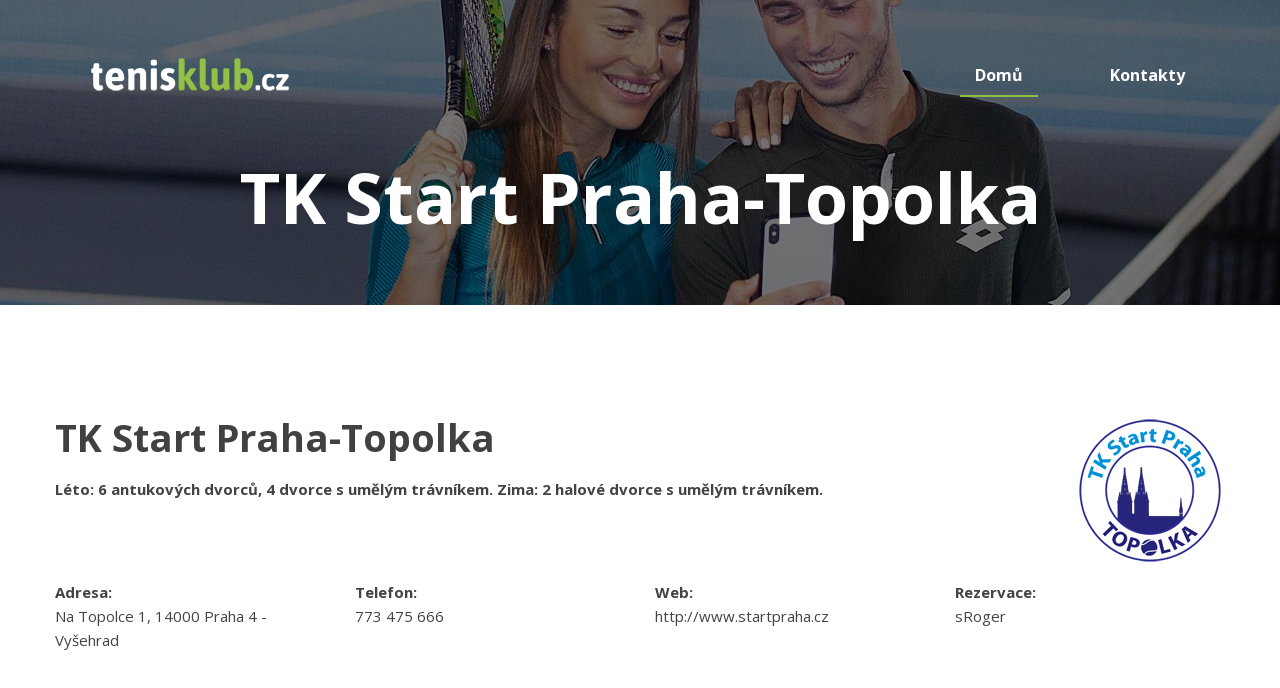

--- FILE ---
content_type: text/html; charset=UTF-8
request_url: https://tenisklub.cz/klub/TK-Start-Praha-Topolka
body_size: 6659
content:
<!DOCTYPE html>
<html class="wow-animation" lang="en">
  <head>
    <title>Tenisový klub TK Start Praha-Topolka</title>
    <meta charset="utf-8">
    <meta name="format-detection" content="telephone=no">
    <meta name="viewport" content="width=device-width, height=device-height, initial-scale=1.0, maximum-scale=1.0, user-scalable=0">
    <meta http-equiv="X-UA-Compatible" content="IE=Edge">
    <meta name="keywords" content="tenis tenisový klub tenisová hala rezervace volné hodiny vyhledavač hledej volnou hodinu v tenisovém klubu sRoger.com jdemenato.cz isportsystem.cz tenisklub.cz">
    <meta name="date" content="Dec 26">
    <link rel="icon" href="/images/favicon-1.png" type="image/png">
    <link rel="stylesheet" type="text/css" href="//fonts.googleapis.com/css?family=Open+Sans:400,400italic,600,700,700italic">
    <link rel="stylesheet" href="/css/style-child-care.css">
    <link rel="stylesheet" href="/css/isport.css">
    <link rel="stylesheet" href="/css/jquery-ui.min.css">
    <link rel="stylesheet" href="/css/style.css">
    <style>.ie-panel{display: none;background: #212121;padding: 10px 0;box-shadow: 3px 3px 5px 0 rgba(0,0,0,.3);clear: both;text-align:center;position: relative;z-index: 1;} html.ie-10 .ie-panel, html.lt-ie-10 .ie-panel {display: block;}</style>
  </head>
  <body>
    <!-- IE panel-->
    <div class="ie-panel"><a href="http://windows.microsoft.com/en-US/internet-explorer/"><img src="/images/ie8-panel/warning_bar_0000_us.jpg" height="42" width="820" alt="You are using an outdated browser. For a faster, safer browsing experience, upgrade for free today."></a></div>
    <!-- Page-->
    <div class="page text-center">
            <!-- Page Head-->
      <header class="page-head slider-menu-position" data-preset='{"title":"Header 1","category":"header, parallax","reload":true,"id":"header-1"}'>
        <!-- - RD Navbar-->
        <!-- RD Navbar Transparent-->
        <div class="rd-navbar-wrap">
          <nav class="rd-navbar container rd-navbar-floated rd-navbar-dark rd-navbar-dark-transparent" data-md-device-layout="rd-navbar-fixed" data-lg-device-layout="rd-navbar-static" data-lg-auto-height="true" data-md-layout="rd-navbar-fixed" data-lg-layout="rd-navbar-static" data-lg-stick-up="true">
            <div class="rd-navbar-inner">
              <!-- RD Navbar Panel-->
              <div class="rd-navbar-panel">
                <!-- RD Navbar Toggle-->
                <button class="rd-navbar-toggle" data-rd-navbar-toggle=".rd-navbar, .rd-navbar-nav-wrap"><span></span></button>
                <!-- RD Navbar Top Panel Toggle-->
                <button class="rd-navbar-right-buttons-toggle" data-rd-navbar-toggle=".rd-navbar, .rd-navbar-right-buttons"><span></span></button>
                <!--Navbar Brand-->
                <div class="rd-navbar-brand"><a href="/index.php"><img src='/images/logo.png' alt=''/></a></div>
              </div>
              <div class="rd-navbar-menu-wrap">
                <div class="rd-navbar-nav-wrap">
                  <div class="rd-navbar-mobile-scroll">
                    <!--Navbar Brand Mobile-->
                    <div class="rd-navbar-mobile-brand"><a href="/index.php"><img src='/images/logo.png' alt=''/></a></div>
                    <!-- RD Navbar Nav-->
                    <ul class="rd-navbar-nav">
                      <li class="active"><a href="/index.php"><span>Domů</span></a>
                      </li>
                      <!--
                      <li><a href="#"><span>Tenisové kluby</span></a>
                        <ul class="rd-navbar-dropdown">
                          <li><a href="#"><span class="text-middle">Praha</span></a>
                          </li>
                          <li><a href="#"><span class="text-middle">Středočeský</span></a>
                          </li>
                          <li><a href="#"><span class="text-middle">Jihočeský</span></a>
                          </li>
                          <li><a href="#"><span class="text-middle">Západočeský</span></a>
                          </li>
                          <li><a href="#"><span class="text-middle">Severočeský</span></a>
                          </li>
                          <li><a href="#"><span class="text-middle">Východočeský</span></a>
                          </li>
                          <li><a href="#"><span class="text-middle">Jihomoravský</span></a>
                          </li>
                          <li><a href="#"><span class="text-middle">Severomoravský</span></a>
                          </li>
                        </ul>
                      </li>
                    
                      <li><a href="#"><span>Ceník</span></a>
                      </li>-->
                      <li><a href="#kontakty"><span>Kontakty</span></a>
                      </li>
                    </ul>
                  </div>
                </div>
                <!--
                <div class="rd-navbar-right-buttons group d-inline-block"><a class="btn btn-primary" href="register-login.html#undefined1" style="max-height: 40px; line-height: 22px;" target="_blank"><span class="big">Přihlášení</span></a>
                  <div class="text-middle d-xl-inline-block">
                    <p class="big text-muted font-weight-bold">nebo</p>
                  </div><a class="btn btn-primary text-middle" href="register-login.html#undefined2" style="max-height: 40px; line-height: 22px;" target="_blank"><span class="big">Registrace</span></a>
                </div>
              -->
              </div>
            </div>
          </nav>
        </div>
        <div class="context-dark">
          <!-- Modern Breadcrumbs-->
          <section>
            <div class="parallax-container breadcrumb-modern bg-gray-darkest" data-parallax-img="/images/background-01-1920x870.jpg">
              <div class="parallax-content">
                <div class="bg-overlay-gray-darkest">
                  <div class="container section-top-98 section-bottom-34 section-lg-bottom-66 section-lg-98 section-xl-top-155 section-xl-bottom-66">
                    <div class="text-extra-big font-weight-bold d-none d-lg-block">TK Start Praha-Topolka</div>
                                      </div>
                </div>
              </div>
            </div>
          </section>
        </div>
      </header>
      



     
            <!-- Find The Right Expert-->
      <section class="section-98 section-md-110 novi-background" data-preset='{"title":"Content block 3","category":"content","reload":false,"id":"content-block-3"}'>
        <div class="container text-lg-left">
          <div class="row justify-content-sm-between">
            <div class="col-lg-2 order-lg-6">
              <div class="pull-md-right"><a href="http://www.startpraha.cz" target="_blank"><img class="img-fluid mx-auto d-block img-semi-transparent-inverse" src="/images/klub/logo-start-praha.png" alt=""></a></div>
            </div>
            <div class="col-lg-5 col-xl-8 offset-top-14 offset-lg-top-0">
              <div class="pull-md-left">
                <div>
                  <h2>TK Start Praha-Topolka</h2>
                </div>
                  <p><strong>Léto: 6 antukových dvorců, 4 dvorce s umělým trávníkem. Zima: 2 halové dvorce s umělým trávníkem.</strong></p>
              </div>
            </div>
          </div>
          <div class="offset-top-14">
            <div class="row justify-content-sm-center justify-content-lg-start offset-top-0">
              <div class="col-md-12 text-sm-left">
                <div class="row justify-content-sm-center justify-content-lg-start offset-top-0">
                  <div class="col-sm-6 col-lg-3">
                    <div class="p unit unit-xs unit-spacing-xs flex-sm-row">
                      <!--
                      <div class="unit-left"><span class="icon novi-icon icon-xxs fa fa-map-marker text-primary"></span></div>
                    -->
                      <div class="unit-body">
                        <div><p class="font-weight-bold">Adresa:</p></div><a class="text-gb" href="https://goo.gl/maps/PWqAJFewKSrY2nDt5" target="_blank">Na Topolce
 1, 14000 Praha 4 - Vyšehrad</a>
                      </div>
                    </div>
                  </div>
                  <div class="col-sm-6 col-lg-3 offset-top-41 offset-sm-top-20 offset-lg-top-0">
                    <div class="p unit unit-xs unit-spacing-xs flex-sm-row">
                      <!--
                      <div class="unit-left"><span class="icon novi-icon icon-xxs fa fa-phone text-primary"></span></div>
                    -->
                      <div class="unit-body">
                        <div><p class="font-weight-bold">Telefon:</p></div><a class="text-gb" href="tel:773 475 666" target="_blank">773 475 666</a>
                      </div>
                    </div>
                  </div>
                  <div class="col-sm-6 col-lg-3 offset-top-41 offset-sm-top-20 offset-lg-top-0">
                    <div class="p unit unit-xs unit-spacing-xs flex-sm-row">
                      <!--
                      <div class="unit-left"><span class="icon novi-icon icon-xxs fa fa-link text-primary"></span></div>
                    -->
                      <div class="unit-body">
                        <div><p class="font-weight-bold">Web:</p></div><a class="text-gb" href="http://www.startpraha.cz" target="_blank">http://www.startpraha.cz</a>
                      </div>
                    </div>
                  </div>
                  <div class="col-sm-6 col-lg-3 offset-top-41 offset-sm-top-0">
                    <div class="p unit unit-xs unit-spacing-xs flex-sm-row">
                      <!--
                      <div class="unit-left"><span class="icon novi-icon icon-xxs fa fa-clock-o text-primary"></span></div>
                    -->
                      <div class="unit-body">
                        <div><p class="font-weight-bold">Rezervace:</p></div><a class="text-gb" href="https://www.onlinehq.cz/r/overview_detailed.php?klub=65" target="_blank">sRoger</a>
                      </div>
                    </div>
                  </div>                  
                </div>
              </div>
            </div>


<p></p>

  <style type="text/css">
.vysledek table{border-collapse:collapse;margin:0;padding:0}.vysledek table tr td{padding:0}.vysledek{text-align:center;font-size:13px;line-height:1.2em;margin:0;padding:0;color:#000}.schemaWrapper{overflow:auto;position:relative;-webkit-transform:translateZ(0);-webkit-overflow-scrolling:touch}@media all and (min-width:980px){table.vh-1{width:auto}table.vh-1 tr .ln{padding:0 10px;width:auto}table.vh-1 tr .ln div{overflow:visible;width:auto;white-space:nowrap}}@media all and (min-width:1240px){table.vh-1 tr .ln div{white-space:nowrap!important}}table.vh{border:1px solid #d7d5d5;border-top:none!important;font-size:13px;}table.vh tr td{width:30px;height:16px;border:1px solid #d7d5d5;vertical-align:top;background:#fff;}table.vh tr td a{display:block;width:30px;height:16px;text-decoration:none;cursor:default}table.vh tr td a:hover{background:#c5f54a}table.vh tr.hodiny td{background:#eee;text-align:center;color:#333;height:21px!important;padding:5px;line-height:16px}table.vh tr .ln{padding:0 0 0 10px;text-align:left}table.vh tr td.o{background-color:#f8f8f8}table.vh tr td.o span{display:block}table.vh tr td div{display:block}table.vh tr.hodiny td{border-left:none}table.vh tr.hodiny td.hodina{width:auto}table.vh tr.hidden td{height:0;border:none}table.vh tr.hodiny td.praz{width:auto}table.vh tr.hidden td:first-child{width:auto}table.vh tr.hodiny td{background:#e1e3e6;color:#000}table.vh tr td.o{background-color:#eee}table.vh-1 tr .ln{padding:0 10px;line-height:15px}table.vh-1 tr .ln div{overflow:hidden;display:-webkit-flex;display:-webkit-box;display:-ms-flexbox;display:flex;-webkit-align-items:center;-webkit-box-align:center;-ms-flex-align:center;align-items:center;white-space:nowrap}table.vh-1{float:left;position:relative;z-index:1}table.vh tr td,table.vh tr td a{width:26px;height:30px}table.vh tr td.o span{width:24px;height:28px}table.vh tr td.ln div{height:30px}table.vh tr td,table.vh tr td a{width:26px;height:30px}table.vh tr td.o span{width:24px;height:28px}table.vh tr td.ln div{height:30px}.viktor{clear:both;font-size:0!important}.vysledek a.volno{background:#33CC33}.vysledek a.volno:hover{background:#00CC00}.vysledek a.obsazeno{background:#FF6666}.vysledek a.obsazeno:hover{background:#FF3333}.vysledek a.timeout{background:grey}.vysledek a.timeout:hover{background:#606060}.nextprev{margin-top:0}
</style>
<section class="section-34 novi-background" data-preset='{"title":"Content block 3","category":"content","reload":false,"id":"content-block-3"}'>    <div class="container text-lg-left">
        <div class="offset-top-14">
         </div></div>  </section>

            <hr class="hr bg-gray">

             <!-- Gallery-->
      <section class="section novi-background" data-preset='{"title":"Gallery 1","category":"content, gallery","reload":true,"id":"gallery-1"}'>
        <div class="row no-gutters" data-lightgallery="group">
                    <div class="col-sm-6 col-lg">
            <a class="thumbnail-rayen" data-lightgallery="item" href="/images/klub/start-praha/start-praha-1.jpg"><img width="384" height="256" src="/images/klub/start-praha/start-praha-1n.jpg" alt=""/>
              <figcaption><span class="novi-icon icon icon-md fa-search-plus"></span></figcaption></a>
          </div>
                              <div class="col-sm-6 col-lg">
            <a class="thumbnail-rayen" data-lightgallery="item" href="/images/klub/start-praha/start-praha-9.jpg"><img width="384" height="256" src="/images/klub/start-praha/start-praha-9n.jpg" alt=""/>
              <figcaption><span class="novi-icon icon icon-md fa-search-plus"></span></figcaption></a>
          </div>
                              <div class="col-sm-6 col-lg">
            <a class="thumbnail-rayen" data-lightgallery="item" href="/images/klub/start-praha/start-praha-3.jpg"><img width="384" height="256" src="/images/klub/start-praha/start-praha-3n.jpg" alt=""/>
              <figcaption><span class="novi-icon icon icon-md fa-search-plus"></span></figcaption></a>
          </div>
                              <div class="col-sm-6 col-lg">
            <a class="thumbnail-rayen" data-lightgallery="item" href="/images/klub/start-praha/start-praha-4.jpg"><img width="384" height="256" src="/images/klub/start-praha/start-praha-4n.jpg" alt=""/>
              <figcaption><span class="novi-icon icon icon-md fa-search-plus"></span></figcaption></a>
          </div>
                              <div class="col-sm-6 col-lg">
            <a class="thumbnail-rayen" data-lightgallery="item" href="/images/klub/start-praha/start-praha-5.jpg"><img width="384" height="256" src="/images/klub/start-praha/start-praha-5n.jpg" alt=""/>
              <figcaption><span class="novi-icon icon icon-md fa-search-plus"></span></figcaption></a>
          </div>
                    
        </div>
      </section>
      <!--
            <h5>Popis:</h5>
          -->
          
            <p>Letní sezóna<br><br>

Provozní doba areálu v letní sezoně (cca 15.04.-15.10.) od 07.00 hodin do setmění. Pro nečleny tenisového klubu je možnost hraní na dvorcích v rámci pronájmu ve všední den v dopoledních hodinách (07.00-15.00 hodin). V ostatní dobu pouze pokud nejsou dvorce obsazeny členy TK.<br><br>
Ceník pronájmů pro veřejnost:<br><br>

- všední dny 200,- Kč za 1 dvorec za 1 hodinu<br>
- 3.600,- Kč za 1 dvorec za pravidelnou předem rezervovanou 1 hodinu týdně po celou dobu letní sezony<br><br>

Přijímáme také kartu MULTISPORT.<br><br>

V ceně pronájmů je možnost využívání klubových místností, občerstvení a sociálního zázemí. Celoroční platby je možné uskutečnit buď hotově nebo převodem na bankovní účet na základě faktury, případně složenkou.<br><br>

Kontakty pro rezervaci:<br><br>
Členové TK:<br>

Přes rezervační systém nebo recepci: tel. 773 475 666<br><br>

Hosté:<br>

Jiří Suchomel<br>
recepce<br>
Tel 773 475 666<br><br>

Mgr. Stanislav Burian<br>
předseda klubu (pouze celoroční pronájmy a firemní akce)<br>
Tel 604 893 827<br>
Email startpraha@seznam.cz

<br><br>
Zimní sezóna<br><br>

Dvoukurtová přetlaková hala !!!
<br><br>
Rezervace zde (klikněte) nebo na tel. recepce 773 475 666.<br><br>

Rezervační systém funguje podobně jako v létě, avšak s několika změnami. Tou největší je nutnost vložení-zaplacení kreditu, ze kterého se bude odečítat hodnota každé odehrané hodiny. Členské příspěvky se pro hru v hale nevztahují!!!<br><br>

Možnost rezervace dvorce kdykoli před hrou (nejpozději 5 minut před zahájením hrací hodiny).<br><br>

Odhlašování přes RS nejpozději 48 hodin dopředu, později jen telefoniciky či osobně přes recepci se stornopoplatky:
<br>
    - V době 48 - 24 hodin před zahájením hodiny: stornopoplatek 100,- Kč<br>
    - V době kratší než 24 hod před zahájením: nelze odhlásit, odečítá se plná částka

 <br><br>

Vložení kreditu a získání slevy:
<br>
    - Je vždy nutné kontaktovat recepci a domluvit se na složení částky, případně jiných formách úhrady<br>
    - Minimální částka: 1 000,- Kč, Maximální částka 5 000,- Kč<br>
    - Poskytované slevy při vložení kreditu:<br>

    1 000 – 2 000 Kč:   0% z ceny každé hodiny<br>
    2 000 – 3 500 Kč: 10% z ceny každé hodiny<br>
    3 500 – 5 000 Kč: 15% z ceny každé hodiny<br><br>

*Sleva je odečtena z ceny hodiny při rezervaci
</p>
          </div>
        </div>
      </section>


      <!-- Why People Choose Us-->
      <section class="section-98 section-md-110 bg-gray-light novi-background" data-preset='{"title":"Icon block 2","category":"content, icon","reload":false,"id":"icon-block-2"}'>
        <div class="container">
          <h2>Chcete zde také nabízet volné hodiny vašeho klubu?</h2>
          <hr class="divider divider-sm bg-darkers">
          <div class="row justify-content-sm-center text-lg-left offset-top-50 offset-xl-top-66">
            <div class="col-md-9 col-lg-4 offset-xl-0">
              <!-- Icon Box Type 3-->
              <div class="unit align-items-center unit-spacing-xs unit-xs flex-sm-row text-center text-sm-left">
                <div class="unit-left"><span class="icon novi-icon text-middle icon-sm text-primary mdi mdi-account-check"></span></div>
                <div class="unit-body">
                  <h5 class="text-uppercase font-weight-bold">Zavolejte nám</h5>
                </div>
              </div>
              <p class="offset-top-10 text-dark text-center text-sm-left">Aby Váš klub zde mohl nabídnout volné hodiny k prodeji, potřebujete rezervační systém. Spolupracujeme s rezervačními systémy: <a href="https://www.jdemenato.cz">Jdemenato.cz</a>, <a href="http://www.sroger.com">sRoger.com</a> a <a href="https://www.isportsystem.cz">isportsystem.cz</a>.</p>
            </div>
            <div class="col-md-9 col-lg-4 offset-xl-0 offset-top-50 offset-lg-top-0">
              <!-- Icon Box Type 3-->
              <div class="unit align-items-center unit-spacing-xs unit-xs flex-sm-row text-center text-sm-left">
                <div class="unit-left"><span class="icon novi-icon text-middle icon-sm text-primary mdi mdi-chart-bar"></span></div>
                <div class="unit-body">
                  <h5 class="text-uppercase font-weight-bold">Pořiďte si rezervační systém</h5>
                </div>
              </div>
              <p class="offset-top-10 text-dark text-center text-sm-left">Pokud Váš klub ještě nemá rezervační systém, vyberte si jeden z těchto 3 rezervačních systémů (<a href="https://www.jdemenato.cz">Jdemenato.cz</a>, <a href="http://www.sroger.com">sRoger.com</a>, <a href="https://www.isportsystem.cz">isportsystem.cz</a>) a můžete nabízet své volné hodiny zde.</p>
            </div>
            <div class="col-md-9 col-lg-4 offset-xl-0 offset-top-50 offset-lg-top-0">
              <!-- Icon Box Type 3-->
              <div class="unit align-items-center unit-spacing-xs unit-xs flex-sm-row text-center text-sm-left">
                <div class="unit-left"><span class="icon novi-icon text-middle icon-sm text-primary mdi mdi-newspaper"></span></div>
                <div class="unit-body">
                  <h5 class="text-uppercase font-weight-bold">Nabízíme volné hodiny klubů</h5>
                </div>
              </div>
              <p class="offset-top-10 text-dark text-center text-sm-left">Z rezervačních systémů <a href="https://www.jdemenato.cz">Jdemenato.cz</a>, <a href="http://www.sroger.com">sRoger.com</a> a <a href="https://www.isportsystem.cz">isportsystem.cz</a> přebíráme data obsazenosti tenisových dvorců a volné hodiny nabízíme tenisovým příznivcům.</p>
            </div>
          </div>
        </div>
      </section>


      <!-- Page Footer-->
      <!-- Default footer-->
      <footer class="section-relative section-top-66 section-bottom-34 page-footer bg-gray-darkest novi-background" data-preset='{"title":"Footer","category":"footer","reload":true,"id":"footer"}'>
        <div class="container">
          <div class="row justify-content-md-center text-lg-left">
            <div class="col-md-8 col-lg-12">
              <div class="row justify-content-sm-center">
                <div class="col-lg-3">
                  <!-- Footer brand-->
                  <div class="footer-brand"><a href="/index.php"><img src='/images/logo.png' alt=''/></a></div>
                  <!--
                  <ul class="list-inline list-inline-sm d-inline-block offset-top-34 post-meta text-dark list-inline-primary">
                    <li class="list-inline-item"><a href="#"><span class="icon icon-xxs fa-facebook"></span></a></li>
                    <li class="list-inline-item"><a href="#"><span class="icon icon-xxs fa-twitter"></span></a></li>
                    <li class="list-inline-item"><a href="#"><span class="icon icon-xxs fa-google-plus"></span></a></li>
                    <li class="list-inline-item"><a href="#"><span class="icon icon-xxs fa-youtube-play"></span></a></li>
                    <li class="list-inline-item"><a href="#"><span class="icon icon-xxs fa-instagram"></span></a></li>
                  </ul>
                -->
                  <p class="text-dark offset-top-10">Tenisklub.cz &copy; <span id="copyright-year"></span>.<br> <a href="#">Pravidla používání</a>
                    . 
                  </p>
                </div>
                <div class="col-sm-10 col-lg-6 offset-top-50 offset-lg-top-0">
                  <h6 class="text-uppercase text-spacing-60 font-default text-white">Chce Váš klub nabídnout volné hodiny zde?</h6>
                  <div class="inset-xl-right-80">
                    <p class="text-muted">Aby Váš klub zde mohl nabízet volné hodiny k prodeji, potřebujete rezervační systém. Vyberte si jeden z těchto 3 rezervačních systémů (<a href="https://www.jdemenato.cz">Jdemenato.cz</a>, <a href="http://www.sroger.com">sRoger.com</a>, <a href="https://www.isportsystem.cz">isportsystem.cz</a>), se kterými spolupracujeme.</p>
                  </div>
                  <!--
                  <div class="offset-top-30">
                    <div class="inset-xl-right-93">
                            <form class="rd-mailform" data-form-output="form-subscribe-footer" data-form-type="subscribe" method="post" action="bat/rd-mailform.php">
                              <div class="form-group">
                                <div class="input-group input-group-sm"><span class="input-group-prepend"><span class="input-group-text input-group-icon"><span class="mdi mdi-email"></span></span></span>
                                  <input class="form-control" placeholder="Zadej svůj e-mail" type="email" name="email" data-constraints="@Required @Email"><span class="input-group-append">
                                    <button class="btn btn-sm btn-primary" type="submit">odeslat</button></span>
                                </div>
                              </div>
                              <div class="form-output" id="form-subscribe-footer"></div>
                            </form>
                    </div>
                  </div>
                -->
                </div>
                <div class="col-sm-4 col-lg-3 offset-top-50 offset-lg-top-0 text-sm-left">
                  <h6 class="text-uppercase text-spacing-60 font-default text-white"><a name="kontakty">Kontaktní osoba<br>pro web tenisklub.cz</a></h6>
                  <div class="d-block">
                    <div class="d-inline-block">
                      <ul class="list list-unstyled list-inline-primary">
                        <li class="list-inline-item text-primary">Lukáš Březina</li>
                        <li class="list-inline-item text-primary">Internet: www.tenisklub.cz</li>
                        <!--
                        <li class="list-inline-item text-primary">E-mail: info@tenisklub.cz</li>
                      
                        <li class="list-inline-item text-primary">Mobil: 736 410 409</li>
                        -->
                      </ul>
                    </div>
                  </div>
                </div>
                <!--
                <div class="col-sm-4 col-lg-2 offset-top-50 offset-lg-top-0 text-sm-left">
                  <h6 class="text-uppercase text-spacing-60 font-default text-white">Kontakt</h6>
                  <div class="d-block">
                    <div class="d-inline-block">
                      <ul class="list list-unstyled list-inline-primary">
                        <li class="list-inline-item text-primary">Lukáš Březina</li>
                        <li class="list-inline-item text-primary">Web: www.tenisklub.cz</li>
                        <li class="list-inline-item text-primary">E-mail: info@tenisklub.cz</li>
                        <li class="list-inline-item text-primary">Mobil: 736 410 409</li>
                      </ul>
                    </div>
                  </div>
                </div>
              -->
              </div>
            </div>
          </div>
        </div>
      </footer>
    </div>
    <!-- Global Mailform Output-->
    <div class="snackbars" id="form-output-global"></div>
    <!-- Java script-->
    <script src="/js/core.min.js"></script>
    <script src="/js/jquery-ui.min.js"></script>
    <script src="/js/script.js"></script>
    
    <script type="text/javascript">
      $(document).ready(function() {
        $( "#mesto" ).autocomplete({
          source: function( request, response ) {
            $.ajax({
              url: '/search/',
              data: {hledej: request.term},
              dataType: "json",
              method: "POST",
              success: function (data) {
                response( $.map(data, function(item) {
                  return item;
                }));
              }
            });
          }
        });
      });
    </script>
    <!-- Global site tag (gtag.js) - Google Analytics -->
<script async src="https://www.googletagmanager.com/gtag/js?id=UA-164946218-1"></script>
<script>
  window.dataLayer = window.dataLayer || [];
  function gtag(){dataLayer.push(arguments);}
  gtag('js', new Date());
  gtag('config', 'UA-164946218-1');
</script> 
    
  </body>
</html>

--- FILE ---
content_type: text/css
request_url: https://tenisklub.cz/css/isport.css
body_size: 1324
content:

table.schema {
 border:1px solid #d7d5d5;
 border-top: none!important;
}
table.schema tr th {
 white-space: nowrap;
 padding: 0 15px;
 border:1px solid #d7d5d5;
}
table.schema tr td {
 width:30px;
 height:16px;
 border:1px solid #d7d5d5;
 background:white;
 vertical-align: top;
}
table.schema tr td img {
 display: block;
}
table.schema tr td a {
 display:block;
 width:30px;
 height:16px;
 text-decoration:none;
 cursor:pointer;
}
table.schema tr td a:hover,
table.schema tr td a.hover {
 background: #c5f54a;
}
table.schema tr td a.noHover {
 background:#fff;
}
table.schema tr.times td {
 background: #eee;
 text-align:center;
 color: #333;
 height: 21px!important;
 padding: 5px 0 0 0;
 line-height: 16px;
}
table.schema tr .lineNumber {
 padding: 0 0 0 10px;
 text-align: left;
}

table.schema tr td.booked,
div.booked {
 background-color: #D41243;
 color: #fff;
}
table.schema tr td.booked span {
 display: block;
}
table.schema tr td.own,
div.own,
table.schema tr td.own a:hover {
 background-color: #FF8900;
 color: #fff;
}
table.schema tr td.old {
 background-color: #f8f8f8;
}
table.schema tr td.old span,
table.schema tr td.readonly span {
 display: block;
}
table.schema tr td a.selected,
div.selected {
 background: yellow;
}
table.schema tr td .res-name,
table.schema tr td div.eventGrouped span {
 font-size: 12px;
 line-height: 12px;
 display: inline-block;
 padding: 3px 2px 0 5px;
 font-family: 'Roboto Condensed', sans-serif;
}
table.schema tr td span.event {
 display: block;
}
table.schema tr td div {
 display: block;
}
table.schema tr.times td {
 border-left: none;
}
table.schema tr.times td.hour {
 width: auto;
}
table.schema tr.hidden td {
 height:0px;
 border: none;
}
table.schema tr.trWaitingLane td,
table.schema tr.trWaitingLane th {
 border-top: 2px solid #bbb;
}
table.schema tr td a.lastMinute,
div.lastMinute {
 border:1px solid #193F61;
}
table.schema tr.times td.weekend {
 background: #FEFDCD;
}
table.schema tr td.weekend {
 background: #FEFDCD;
}
table.schema tr td.noActivity a.firstActivityTerm {
 display: inline;
 font-size: 14px;
 text-decoration: underline;
 background: none;
 line-height: 1.5em;
}
table.schema tr td.noActivity a.firstActivityTerm:hover {
 text-decoration: none;
}
table.schema tr td.noActivity .ui-message {
 padding: 4px 0 4px 7px;
}

table.schema tr.times td.empty {
 width: auto;
}
table.schema tr.hidden td:first-child {
 width: auto;
}


table.schema {border-top: 1px solid #ddd!important; font-size: 12px;}
table.schema tr th {white-space: nowrap; padding: 0 15px; border:1px solid #ddd;}
table.schema tr td {width:30px; height:16px; border-right:1px solid #ddd; border-bottom:1px solid #ddd; background:white;}
table.schema tr td a {display:block; width:30px; height:16px; text-decoration:none; font-size:11px; cursor:pointer;}
table.schema tr.times td {background: #F2F2F2; text-align:center; color: #000; height: auto!important; padding: 5px 0; border-bottom: 1px solid #ddd;}
table.schema tr .lineNumber {padding-right: 10px; text-align: left; background: #F2F2F2;}
table.schema tr .lineNumber div {background: #F2F2F2;}
table.schema tr .lineNumber span {background: #F2F2F2; font-weight: bold; padding-left: 5px;}
table.schema tr td a.selected, table.legend tr th div.selected {background: #7F1500!important;}
table.schema tr td.old {background: none!important;}
table.schema tr td .res-name {background: none!important; color: #fff!important; padding-top: 2px;}
table.schema tr td.hour {border-right: 1px solid #bbb!important;}
table.schema tr td a.occupied {width:100%;}
table.schema tr td a.occupied span.res-name {padding: 0px 0 0 5px;}
table.schema tr td a img {float: right;}
table.schema tr td span.forTitle {display: none;}
table.schema tr.hidden td {display: none;}
table.schemaLaneTable td {border-right: none;}
table.schemaLaneTable td.lineNumber {border-left-color: #bbb; border-right-color: #bbb;}

table.schemaIndividual,
table.schemaAccomodation {
 border-left: none!important;
}


table.schema_sport_1 tr td,
					 table.schema_sport_1 tr td a,
					 table.schema_sport_1 tr td img {width: 26px; height: 30px;}
					table.schema_sport_1 tr td .event {width: 24px; height: 28px;}
					table.schema_sport_1 tr td.old span, table.schema_sport_1 tr td.booked span {width: 24px; height: 28px;}
					table.schema_sport_1 tr td.lineNumber div {height: 30px;}
					table.schema_sport_1 tr td.booked {height: 30px;}
table.schema_sport_7 tr td,
					 table.schema_sport_7 tr td a,
					 table.schema_sport_7 tr td img {width: 31px; height: 30px;}
					table.schema_sport_7 tr td .event {width: 29px; height: 28px;}
					table.schema_sport_7 tr td.old span, table.schema_sport_7 tr td.booked span {width: 29px; height: 28px;}
					table.schema_sport_7 tr td.lineNumber div {height: 30px;}
					table.schema_sport_7 tr td.booked {height: 30px;}
.headerIn {height: 198px; background: url(userfiles/header/header2.png) no-repeat top left;}


table.schema tr td.kurt {
	font-weight: bold;
	white-space: nowrap; padding: 0 15px 0 15px;
	background-color:#DDDDDD;
	width: 100px;
	vertical-align: middle ;
}

table.schema tr td.volno {
	white-space: nowrap; padding: 0 15px;

	/* background-color:#d8eccc ; */
	background-color: green;
}

table.schema tr td.obsazeno {
	white-space: nowrap; padding: 0 15px;
	/* background-color:#FFFFFF; */
	background-color: red;
}
	
table.schema tr td.timeout {
	white-space: nowrap; padding: 0 15px;
	/* background-color:#DDDDDD; */
	background-color: grey;
}

--- FILE ---
content_type: application/javascript
request_url: https://tenisklub.cz/js/script.js
body_size: 8191
content:
"use strict";

// Global variables
var
	userAgent = navigator.userAgent.toLowerCase(),
	initialDate = new Date(),

	$document = $( document ),
	$window = $( window ),
	$html = $( "html" ),

	isDesktop = $html.hasClass( "desktop" ),
	isIE = userAgent.indexOf( "msie" ) != -1 ? parseInt( userAgent.split( "msie" )[ 1 ] ) : userAgent.indexOf( "trident" ) != -1 ? 11 : userAgent.indexOf( "edge" ) != -1 ? 12 : false,
	isMobile = /Android|webOS|iPhone|iPad|iPod|BlackBerry|IEMobile|Opera Mini/i.test( navigator.userAgent ),
	isNoviBuilder,

	plugins = {
		responsiveTabs: $( ".responsive-tabs" ),
		rdInputLabel: $( ".form-label" ),
		rdNavbar: $( ".rd-navbar" ),
		regula: $( "[data-constraints]" ),
		owl: $( ".owl-carousel" ),
		counter: $( ".counter" ),
		twitterfeed: $( ".twitter" ),
		selectFilter: $( "select" ),
		pageLoader: $( ".page-loader" ),
		search: $( ".rd-search" ),
		searchResults: $( '.rd-search-results' ),
		rdMailForm: $( ".rd-mailform" ),
		materialParallax: $( ".parallax-container" ),
		copyrightYear: $( "#copyright-year" ),
		maps: $( ".google-map-container" ),
		lightGallery: $( "[data-lightgallery='group']" ),
		lightGalleryItem: $( "[data-lightgallery='item']" ),
		lightDynamicGalleryItem: $( "[data-lightgallery='dynamic']" )
	};

/**
 * @desc Check the element was been scrolled into the view
 * @param {object} elem - jQuery object
 * @return {boolean}
 */
function isScrolledIntoView ( elem ) {
	if ( isNoviBuilder ) return true;
	return elem.offset().top + elem.outerHeight() >= $window.scrollTop() && elem.offset().top <= $window.scrollTop() + $window.height();
}

/**
 * @desc Calls a function when element has been scrolled into the view
 * @param {object} element - jQuery object
 * @param {function} func - init function
 */
function lazyInit( element, func ) {
	var scrollHandler = function () {
		if ( ( !element.hasClass( 'lazy-loaded' ) && ( isScrolledIntoView( element ) ) ) ) {
			func.call();
			element.addClass( 'lazy-loaded' );
		}
	};

	scrollHandler();
	$window.on( 'scroll', scrollHandler );
}

$window.on( 'load', function () {
	// jQuery Count To
	if ( plugins.counter.length ) {
		for ( var i = 0; i < plugins.counter.length; i++ ) {
			var
				counter = $( plugins.counter[ i ] ),
				initCount = function () {
					var counter = $( this );
					if ( !counter.hasClass( "animated-first" ) && isScrolledIntoView( counter ) ) {
						counter.countTo( {
							refreshInterval: 40,
							speed: counter.attr( "data-speed" ) || 1000
						} );
						counter.addClass( 'animated-first' );
					}
				};

			$.proxy( initCount, counter )();
			$window.on( "scroll", $.proxy( initCount, counter ) );
		}
	}
} );

$document.ready( function () {
	isNoviBuilder = window.xMode;

	/**
	 * @desc Google map function for getting latitude and longitude
	 */
	function getLatLngObject(str, marker, map, callback) {
		var coordinates = {};
		try {
			coordinates = JSON.parse(str);
			callback(new google.maps.LatLng(
				coordinates.lat,
				coordinates.lng
			), marker, map)
		} catch (e) {
			map.geocoder.geocode({'address': str}, function (results, status) {
				if (status === google.maps.GeocoderStatus.OK) {
					var latitude = results[0].geometry.location.lat();
					var longitude = results[0].geometry.location.lng();

					callback(new google.maps.LatLng(
						parseFloat(latitude),
						parseFloat(longitude)
					), marker, map)
				}
			})
		}
	}

	/**
	 * @desc Initialize Google maps
	 */
	function initMaps() {
		var key;

		for ( var i = 0; i < plugins.maps.length; i++ ) {
			if ( plugins.maps[i].hasAttribute( "data-key" ) ) {
				key = plugins.maps[i].getAttribute( "data-key" );
				break;
			}
		}

		$.getScript('//maps.google.com/maps/api/js?'+ ( key ? 'key='+ key + '&' : '' ) +'sensor=false&libraries=geometry,places&v=quarterly', function () {
			var head = document.getElementsByTagName('head')[0],
				insertBefore = head.insertBefore;

			head.insertBefore = function (newElement, referenceElement) {
				if (newElement.href && newElement.href.indexOf('//fonts.googleapis.com/css?family=Roboto') !== -1 || newElement.innerHTML.indexOf('gm-style') !== -1) {
					return;
				}
				insertBefore.call(head, newElement, referenceElement);
			};
			var geocoder = new google.maps.Geocoder;
			for (var i = 0; i < plugins.maps.length; i++) {
				var zoom = parseInt(plugins.maps[i].getAttribute("data-zoom"), 10) || 11;
				var styles = plugins.maps[i].hasAttribute('data-styles') ? JSON.parse(plugins.maps[i].getAttribute("data-styles")) : [];
				var center = plugins.maps[i].getAttribute("data-center") || "New York";

				// Initialize map
				var map = new google.maps.Map(plugins.maps[i].querySelectorAll(".google-map")[0], {
					zoom: zoom,
					styles: styles,
					scrollwheel: false,
					center: {lat: 0, lng: 0}
				});

				// Add map object to map node
				plugins.maps[i].map = map;
				plugins.maps[i].geocoder = geocoder;
				plugins.maps[i].keySupported = true;
				plugins.maps[i].google = google;

				// Get Center coordinates from attribute
				getLatLngObject(center, null, plugins.maps[i], function (location, markerElement, mapElement) {
					mapElement.map.setCenter(location);
				});

				// Add markers from google-map-markers array
				var markerItems = plugins.maps[i].querySelectorAll(".google-map-markers li");

				if (markerItems.length){
					var markers = [];
					for (var j = 0; j < markerItems.length; j++){
						var markerElement = markerItems[j];
						getLatLngObject(markerElement.getAttribute("data-location"), markerElement, plugins.maps[i], function(location, markerElement, mapElement){
							var icon = markerElement.getAttribute("data-icon") || mapElement.getAttribute("data-icon");
							var activeIcon = markerElement.getAttribute("data-icon-active") || mapElement.getAttribute("data-icon-active");
							var info = markerElement.getAttribute("data-description") || "";
							var infoWindow = new google.maps.InfoWindow({
								content: info
							});
							markerElement.infoWindow = infoWindow;
							var markerData = {
								position: location,
								map: mapElement.map
							}
							if (icon){
								markerData.icon = icon;
							}
							var marker = new google.maps.Marker(markerData);
							markerElement.gmarker = marker;
							markers.push({markerElement: markerElement, infoWindow: infoWindow});
							marker.isActive = false;
							// Handle infoWindow close click
							google.maps.event.addListener(infoWindow,'closeclick',(function(markerElement, mapElement){
								var markerIcon = null;
								markerElement.gmarker.isActive = false;
								markerIcon = markerElement.getAttribute("data-icon") || mapElement.getAttribute("data-icon");
								markerElement.gmarker.setIcon(markerIcon);
							}).bind(this, markerElement, mapElement));


							// Set marker active on Click and open infoWindow
							google.maps.event.addListener(marker, 'click', (function(markerElement, mapElement) {
								if (markerElement.infoWindow.getContent().length === 0) return;
								var gMarker, currentMarker = markerElement.gmarker, currentInfoWindow;
								for (var k =0; k < markers.length; k++){
									var markerIcon;
									if (markers[k].markerElement === markerElement){
										currentInfoWindow = markers[k].infoWindow;
									}
									gMarker = markers[k].markerElement.gmarker;
									if (gMarker.isActive && markers[k].markerElement !== markerElement){
										gMarker.isActive = false;
										markerIcon = markers[k].markerElement.getAttribute("data-icon") || mapElement.getAttribute("data-icon")
										gMarker.setIcon(markerIcon);
										markers[k].infoWindow.close();
									}
								}

								currentMarker.isActive = !currentMarker.isActive;
								if (currentMarker.isActive) {
									if (markerIcon = markerElement.getAttribute("data-icon-active") || mapElement.getAttribute("data-icon-active")){
										currentMarker.setIcon(markerIcon);
									}

									currentInfoWindow.open(map, marker);
								}else{
									if (markerIcon = markerElement.getAttribute("data-icon") || mapElement.getAttribute("data-icon")){
										currentMarker.setIcon(markerIcon);
									}
									currentInfoWindow.close();
								}
							}).bind(this, markerElement, mapElement))
						})
					}
				}
			}
		});
	}
	
	/**
	 * Live Search
	 * @description  create live search results
	 */
	function liveSearch ( options ) {
		$( '#' + options.live ).removeClass( 'cleared' ).html();
		options.current++;
		options.spin.addClass( 'loading' );
		$.get( handler, {
			s: decodeURI( options.term ),
			liveSearch: options.live,
			dataType: "html",
			liveCount: options.liveCount,
			filter: options.filter,
			template: options.template
		}, function ( data ) {
			options.processed++;
			var live = $( '#' + options.live );
			if ( options.processed == options.current && !live.hasClass( 'cleared' ) ) {
				live.find( '> #search-results' ).removeClass( 'active' );
				live.html( data );
				setTimeout( function () {
					live.find( '> #search-results' ).addClass( 'active' );
				}, 50 );
			}
			options.spin.parents( '.rd-search' ).find( '.input-group-addon' ).removeClass( 'loading' );
		} )
	}

	/**
	 * attachFormValidator
	 * @description  attach form validation to elements
	 */
	function attachFormValidator ( elements ) {
		for ( var i = 0; i < elements.length; i++ ) {
			var o = $( elements[ i ] ), v;
			o.addClass( "form-control-has-validation" ).after( "<span class='form-validation'></span>" );
			v = o.parent().find( ".form-validation" );
			if ( v.is( ":last-child" ) ) {
				o.addClass( "form-control-last-child" );
			}
		}

		elements
			.on( 'input change propertychange blur', function ( e ) {
				var $this = $( this ), results;

				if ( e.type !== "blur" ) {
					if ( !$this.parent().hasClass( "has-error" ) ) {
						return;
					}
				}

				if ( $this.parents( '.rd-mailform' ).hasClass( 'success' ) ) {
					return;
				}

				if ( (results = $this.regula( 'validate' )).length ) {
					for ( i = 0; i < results.length; i++ ) {
						$this.siblings( ".form-validation" ).text( results[ i ].message ).parent().addClass( "has-error" )
					}
				} else {
					$this.siblings( ".form-validation" ).text( "" ).parent().removeClass( "has-error" )
				}
			} )
			.regula( 'bind' );

		var regularConstraintsMessages = [
			{
				type: regula.Constraint.Required,
				newMessage: "The text field is required."
			},
			{
				type: regula.Constraint.Email,
				newMessage: "The email is not a valid email."
			},
			{
				type: regula.Constraint.Numeric,
				newMessage: "Only numbers are required"
			},
			{
				type: regula.Constraint.Selected,
				newMessage: "Please choose an option."
			}
		];

		for ( var i = 0; i < regularConstraintsMessages.length; i++ ) {
			var regularConstraint = regularConstraintsMessages[ i ];

			regula.override( {
				constraintType: regularConstraint.type,
				defaultMessage: regularConstraint.newMessage
			} );
		}
	}

	/**
	 * isValidated
	 * @description  check if all elemnts pass validation
	 */
	function isValidated ( elements, captcha ) {
		var results, errors = 0;

		if ( elements.length ) {
			for ( j = 0; j < elements.length; j++ ) {

				var $input = $( elements[ j ] );
				if ( (results = $input.regula( 'validate' )).length ) {
					for ( k = 0; k < results.length; k++ ) {
						errors++;
						$input.siblings( ".form-validation" ).text( results[ k ].message ).parent().addClass( "has-error" );
					}
				} else {
					$input.siblings( ".form-validation" ).text( "" ).parent().removeClass( "has-error" )
				}
			}

			if ( captcha ) {
				if ( captcha.length ) {
					return validateReCaptcha( captcha ) && errors == 0
				}
			}

			return errors == 0;
		}
		return true;
	}

	/**
	 * validateReCaptcha
	 * @description  validate google reCaptcha
	 */
	function validateReCaptcha ( captcha ) {
		var captchaToken = captcha.find( '.g-recaptcha-response' ).val();

		if ( captchaToken.length === 0 ) {
			captcha
				.siblings( '.form-validation' )
				.html( 'Please, prove that you are not robot.' )
				.addClass( 'active' );
			captcha
				.closest( '.form-group' )
				.addClass( 'has-error' );

			captcha.on( 'propertychange', function () {
				var $this = $( this ),
					captchaToken = $this.find( '.g-recaptcha-response' ).val();

				if ( captchaToken.length > 0 ) {
					$this
						.closest( '.form-group' )
						.removeClass( 'has-error' );
					$this
						.siblings( '.form-validation' )
						.removeClass( 'active' )
						.html( '' );
					$this.off( 'propertychange' );
				}
			} );

			return false;
		}

		return true;
	}

	/**
	 * onloadCaptchaCallback
	 * @description  init google reCaptcha
	 */
	window.onloadCaptchaCallback = function () {
		for ( i = 0; i < plugins.captcha.length; i++ ) {
			var $capthcaItem = $( plugins.captcha[ i ] );

			grecaptcha.render(
				$capthcaItem.attr( 'id' ),
				{
					sitekey: $capthcaItem.attr( 'data-sitekey' ),
					size: $capthcaItem.attr( 'data-size' ) ? $capthcaItem.attr( 'data-size' ) : 'normal',
					theme: $capthcaItem.attr( 'data-theme' ) ? $capthcaItem.attr( 'data-theme' ) : 'light',
					callback: function ( e ) {
						$( '.recaptcha' ).trigger( 'propertychange' );
					}
				}
			);
			$capthcaItem.after( "<span class='form-validation'></span>" );
		}
	};

	// IE Classes
	if ( isIE ) {
		if ( isIE < 10 ) $html.addClass( "lt-ie-10" );
		if ( isIE < 11 ) $html.addClass( "ie-10" );
		if ( isIE === 11 ) $( "html" ).addClass( "ie-11" );
		if ( isIE >= 12 ) $( "html" ).addClass( "ie-edge" );
	}

	// Copyright Year
	if ( plugins.copyrightYear.length ) {
		plugins.copyrightYear.text( initialDate.getFullYear() );
	}

	// Responsive Tabs
	if ( plugins.responsiveTabs.length ) {
		var i = 0;
		for ( i = 0; i < plugins.responsiveTabs.length; i++ ) {
			var $this = $( plugins.responsiveTabs[ i ] );
			$this.easyResponsiveTabs( {
				type: $this.attr( "data-type" ),
				tabidentify: $this.find( ".resp-tabs-list" ).attr( "data-group" ) || "tab"
			} );
		}
	}

	// RD Twitter Feed
	if ( plugins.twitterfeed.length > 0 ) {
		var i;
		for ( i = 0; i < plugins.twitterfeed.length; i++ ) {
			var twitterfeedItem = plugins.twitterfeed[ i ];
			$( twitterfeedItem ).RDTwitter( {
				hideReplies: false,
				localTemplate: {
					avatar: "images/features/rd-twitter-post-avatar-48x48.jpg"
				},
				callback: function () {
					$window.trigger( "resize" );
				}
			} );
		}
	}

	// RD Input Label
	if ( plugins.rdInputLabel.length ) {
		plugins.rdInputLabel.RDInputLabel();
	}

	// Regula
	if ( plugins.regula.length ) {
		attachFormValidator( plugins.regula );
	}

	// WOW
	if ( !isNoviBuilder && $html.hasClass( 'desktop' ) && $html.hasClass( "wow-animation" ) && $( ".wow" ).length ) {
		new WOW().init();
	}

	// Owl carousel
	if ( plugins.owl.length ) {
		for ( var n = 0; n < plugins.owl.length; n++ ) {
			var carousel = $( plugins.owl[ n ] ),
				responsive = {},
				aliaces = [ "-xs-", "-sm-", "-md-", "-lg-", "-xl-", "-xxl-" ],
				values = [ 0, 480, 768, 992, 1200, 1600 ];

			for ( var i = 0; i < values.length; i++ ) {
				responsive[ values[ i ] ] = {};
				for ( var j = i; j >= -1; j-- ) {
					if ( !responsive[ values[ i ] ][ "items" ] && carousel.attr( "data" + aliaces[ j ] + "items" ) ) {
						responsive[ values[ i ] ][ "items" ] = j < 0 ? 1 : parseInt( carousel.attr( "data" + aliaces[ j ] + "items" ) );
					}
					if ( !responsive[ values[ i ] ][ "stagePadding" ] && responsive[ values[ i ] ][ "stagePadding" ] !== 0 && carousel.attr( "data" + aliaces[ j ] + "stage-padding" ) ) {
						responsive[ values[ i ] ][ "stagePadding" ] = j < 0 ? 0 : parseInt( carousel.attr( "data" + aliaces[ j ] + "stage-padding" ) );
					}
					if ( !responsive[ values[ i ] ][ "margin" ] && responsive[ values[ i ] ][ "margin" ] !== 0 && carousel.attr( "data" + aliaces[ j ] + "margin" ) ) {
						responsive[ values[ i ] ][ "margin" ] = j < 0 ? 30 : parseInt( carousel.attr( "data" + aliaces[ j ] + "margin" ) );
					}
					if ( !responsive[ values[ i ] ][ "dotsEach" ] && responsive[ values[ i ] ][ "dotsEach" ] !== 0 && carousel.attr( "data" + aliaces[ j ] + "dots-each" ) ) {
						responsive[ values[ i ] ][ "dotsEach" ] = j < 0 ? false : parseInt( carousel.attr( "data" + aliaces[ j ] + "dots-each" ) );
					}
				}
			}

			// Create custom Pagination
			if ( carousel.attr( 'data-dots-custom' ) ) {
				carousel.on( "initialized.owl.carousel", function ( event ) {
					var carousel = $( event.currentTarget ),
						customPag = $( carousel.attr( "data-dots-custom" ) ),
						active = 0;

					if ( carousel.attr( 'data-active' ) ) {
						active = parseInt( carousel.attr( 'data-active' ) );
					}

					carousel.trigger( 'to.owl.carousel', [ active, 300, true ] );
					customPag.find( "[data-owl-item='" + active + "']" ).addClass( "active" );

					customPag.find( "[data-owl-item]" ).on( 'click', function ( e ) {
						e.preventDefault();
						carousel.trigger( 'to.owl.carousel', [ parseInt( this.getAttribute( "data-owl-item" ) ), 300, true ] );
					} );

					carousel.on( "translate.owl.carousel", function ( event ) {
						customPag.find( ".active" ).removeClass( "active" );
						customPag.find( "[data-owl-item='" + event.item.index + "']" ).addClass( "active" )
					} );
				} );
			}

			// Create custom Navigation
			if ( carousel.attr( 'data-nav-custom' ) ) {
				carousel.on( "initialized.owl.carousel", function ( event ) {
					var carousel = $( event.currentTarget ),
						customNav = $( carousel.attr( "data-nav-custom" ) );

					customNav.find( "[data-owl-prev]" ).on( 'click', function ( e ) {
						e.preventDefault();
						carousel.trigger( 'prev.owl.carousel', [ 300 ] );
					} );

					customNav.find( "[data-owl-next]" ).on( 'click', function ( e ) {
						e.preventDefault();
						carousel.trigger( 'next.owl.carousel', [ 300 ] );
					} );
				} );
			}

			carousel.owlCarousel( {
				autoplay: !isNoviBuilder ? carousel.attr( "data-autoplay" ) === "true" : false,
				loop: !isNoviBuilder ? carousel.attr( "data-loop" ) === "true" : false,
				items: 1,
				autoplaySpeed: 600,
				autoplayTimeout: 3000,
				dotsContainer: carousel.attr( "data-pagination-class" ) || false,
				navContainer: carousel.attr( "data-navigation-class" ) || false,
				mouseDrag: !isNoviBuilder ? carousel.attr( "data-mouse-drag" ) === "true" : false,
				nav: carousel.attr( "data-nav" ) === "true",
				dots: carousel.attr( "data-dots" ) === "true",
				dotsEach: carousel.attr( "data-dots-each" ) ? parseInt( carousel.attr( "data-dots-each" ) ) : false,
				responsive: responsive,
				animateOut: carousel.attr( "data-animation-out" ) || false,
				navText: carousel.attr( "data-nav-text" ) ? $.parseJSON( carousel.attr( "data-nav-text" ) ) : [],
				navClass: carousel.attr( "data-nav-class" ) ? $.parseJSON( carousel.attr( "data-nav-class" ) ) : [ 'owl-prev', 'owl-next' ]
			} );
		}
	}

	// RD Navbar
	if ( plugins.rdNavbar.length ) {
		var navbar = plugins.rdNavbar,
			aliases = { '0':'-', '480':'-xs-', '768':'-sm-', '992':'-md-', '1200':'-lg-' },
			responsiveNavbar = {};

		for ( var alias in aliases ) {
			responsiveNavbar[ alias ] = {};
			if ( navbar.attr( 'data'+ aliases[ alias ] +'layout' ) ) responsiveNavbar[ alias ].layout = navbar.attr( 'data'+ aliases[ alias ] +'layout' );
			else responsiveNavbar[ alias ].layout = 'rd-navbar-fixed';
			if ( navbar.attr( 'data'+ aliases[ alias ] +'device-layout' ) ) responsiveNavbar[ alias ].deviceLayout = navbar.attr( 'data'+ aliases[ alias ] +'device-layout' );
			else responsiveNavbar[ alias ].deviceLayout = 'rd-navbar-fixed';
			if ( navbar.attr( 'data'+ aliases[ alias ] +'hover-on' ) ) responsiveNavbar[ alias ].focusOnHover = navbar.attr( 'data'+ aliases[ alias ] +'hover-on' ) === 'true';
			if ( navbar.attr( 'data'+ aliases[ alias ] +'auto-height' ) ) responsiveNavbar[ alias ].autoHeight = navbar.attr( 'data'+ aliases[ alias ] +'auto-height' ) === 'true';
			if ( navbar.attr( 'data'+ aliases[ alias ] +'stick-up-offset' ) ) responsiveNavbar[ alias ].stickUpOffset = navbar.attr( 'data'+ aliases[ alias ] +'stick-up-offset');
			if ( navbar.attr( 'data'+ aliases[ alias ] +'stick-up' ) && !isNoviBuilder ) responsiveNavbar[ alias ].stickUp = navbar.attr( 'data'+ aliases[ alias ] +'stick-up' ) === 'true';
			else responsiveNavbar[ alias ].stickUp = false;

			if ( $.isEmptyObject( responsiveNavbar[ alias ] ) ) delete responsiveNavbar[ alias ];
		}

		navbar.RDNavbar({
			stickUpClone: ( !isNoviBuilder && navbar.attr("data-stick-up-clone") ) ? navbar.attr("data-stick-up-clone") === 'true' : false,
			stickUpOffset: ( navbar.attr("data-stick-up-offset") ) ? navbar.attr("data-stick-up-offset") : 1,
			anchorNavOffset: -78,
			anchorNav: !isNoviBuilder,
			anchorNavEasing: 'linear',
			focusOnHover: !isNoviBuilder,
			responsive: responsiveNavbar,
			onDropdownOver: function () {
				return !isNoviBuilder;
			}
		});

		if ( navbar.attr( "data-body-class" ) ) {
			document.body.className += ' ' + navbar.attr("data-body-class");
		}
	}

	// Select2
	if ( plugins.selectFilter.length ) {
		var i;
		for ( i = 0; i < plugins.selectFilter.length; i++ ) {
			var select = $( plugins.selectFilter[ i ] );

			select.select2( {
				theme: "bootstrap"
			} ).next().addClass( select.attr( "class" ).match( /(input-sm)|(input-lg)|($)/i ).toString().replace( new RegExp( ",", 'g' ), " " ) );
		}
	}

	// Page loader
	if ( plugins.pageLoader.length > 0 ) {

		$window.on( "load", function () {
			var loader = setTimeout( function () {
				plugins.pageLoader.addClass( "loaded" );
				$window.trigger( "resize" );
			}, 200 );
		} );

	}

	// RD Search
	if ( plugins.search.length || plugins.searchResults ) {
		var handler = "bat/rd-search.php";
		var defaultTemplate = '<h5 class="search_title"><a target="_top" href="#{href}" class="search_link">#{title}</a></h5>' +
			'<p>...#{token}...</p>' +
			'<p class="match"><em>Terms matched: #{count} - URL: #{href}</em></p>';
		var defaultFilter = '*.html';

		if ( plugins.search.length ) {

			for ( i = 0; i < plugins.search.length; i++ ) {
				var searchItem = $( plugins.search[ i ] ),
					options = {
						element: searchItem,
						filter: (searchItem.attr( 'data-search-filter' )) ? searchItem.attr( 'data-search-filter' ) : defaultFilter,
						template: (searchItem.attr( 'data-search-template' )) ? searchItem.attr( 'data-search-template' ) : defaultTemplate,
						live: (searchItem.attr( 'data-search-live' )) ? searchItem.attr( 'data-search-live' ) : false,
						liveCount: (searchItem.attr( 'data-search-live-count' )) ? parseInt( searchItem.attr( 'data-search-live' ) ) : 4,
						current: 0, processed: 0, timer: {}
					};

				if ( $( '.rd-navbar-search-toggle' ).length ) {
					var toggle = $( '.rd-navbar-search-toggle' );
					toggle.on( 'click', function () {
						if ( !($( this ).hasClass( 'active' )) ) {
							searchItem.find( 'input' ).val( '' ).trigger( 'propertychange' );
						}
					} );
				}

				if ( options.live ) {
					searchItem.find( 'input' ).on( "keyup input propertychange", $.proxy( function () {
						this.term = this.element.find( 'input' ).val().trim();
						this.spin = this.element.find( '.input-group-addon' );
						clearTimeout( this.timer );

						if ( this.term.length > 2 ) {
							this.timer = setTimeout( liveSearch( this ), 200 );
						} else if ( this.term.length == 0 ) {
							$( '#' + this.live ).addClass( 'cleared' ).html( '' );
						}
					}, options, this ) );
				}

				searchItem.submit( $.proxy( function () {
					$( '<input />' ).attr( 'type', 'hidden' )
						.attr( 'name', "filter" )
						.attr( 'value', this.filter )
						.appendTo( this.element );
					return true;
				}, options, this ) )
			}
		}

		if ( plugins.searchResults.length ) {
			var regExp = /\?.*s=([^&]+)\&filter=([^&]+)/g;
			var match = regExp.exec( location.search );

			if ( match != null ) {
				$.get( handler, {
					s: decodeURI( match[ 1 ] ),
					dataType: "html",
					filter: match[ 2 ],
					template: defaultTemplate,
					live: ''
				}, function ( data ) {
					plugins.searchResults.html( data );
				} )
			}
		}
	}

	// UI To Top
	if ( !isNoviBuilder && isDesktop ) {
		$().UItoTop( {
			easingType: 'easeOutQuart',
			containerClass: 'ui-to-top icon icon-xs icon-circle icon-darker-filled mdi mdi-chevron-up'
		} );
	}

	// RD Mailform
	if ( plugins.rdMailForm.length ) {
		var i, j, k,
			msg = {
				'MF000': 'Successfully sent!',
				'MF001': 'Recipients are not set!',
				'MF002': 'Form will not work locally!',
				'MF003': 'Please, define email field in your form!',
				'MF004': 'Please, define type of your form!',
				'MF254': 'Something went wrong with PHPMailer!',
				'MF255': 'Aw, snap! Something went wrong.'
			};

		for ( i = 0; i < plugins.rdMailForm.length; i++ ) {
			var $form = $( plugins.rdMailForm[ i ] ),
				formHasCaptcha = false;

			$form.attr( 'novalidate', 'novalidate' ).ajaxForm( {
				data: {
					"form-type": $form.attr( "data-form-type" ) || "contact",
					"counter": i
				},
				beforeSubmit: function ( arr, $form, options ) {

					var form = $( plugins.rdMailForm[ this.extraData.counter ] ),
						inputs = form.find( "[data-constraints]" ),
						output = $( "#" + form.attr( "data-form-output" ) ),
						captcha = form.find( '.recaptcha' ),
						captchaFlag = true;

					output.removeClass( "active error success" );

					if ( isValidated( inputs, captcha ) ) {

						// veify reCaptcha
						if ( captcha.length ) {
							var captchaToken = captcha.find( '.g-recaptcha-response' ).val(),
								captchaMsg = {
									'CPT001': 'Please, setup you "site key" and "secret key" of reCaptcha',
									'CPT002': 'Something wrong with google reCaptcha'
								};

							formHasCaptcha = true;

							$.ajax( {
								method: "POST",
								url: "bat/reCaptcha.php",
								data: { 'g-recaptcha-response': captchaToken },
								async: false
							} )
								.done( function ( responceCode ) {
									if ( responceCode !== 'CPT000' ) {
										if ( output.hasClass( "snackbars" ) ) {
											output.html( '<p><span class="icon text-middle mdi mdi-check icon-xxs"></span><span>' + captchaMsg[ responceCode ] + '</span></p>' )

											setTimeout( function () {
												output.removeClass( "active" );
											}, 3500 );

											captchaFlag = false;
										} else {
											output.html( captchaMsg[ responceCode ] );
										}

										output.addClass( "active" );
									}
								} );
						}

						if ( !captchaFlag ) {
							return false;
						}

						form.addClass( 'form-in-process' );

						if ( output.hasClass( "snackbars" ) ) {
							output.html( '<p><span class="icon text-middle fa fa-circle-o-notch fa-spin icon-xxs"></span><span>Sending</span></p>' );
							output.addClass( "active" );
						}
					} else {
						return false;
					}
				},
				error: function ( result ) {

					var output = $( "#" + $( plugins.rdMailForm[ this.extraData.counter ] ).attr( "data-form-output" ) ),
						form = $( plugins.rdMailForm[ this.extraData.counter ] );

					output.text( msg[ result ] );
					form.removeClass( 'form-in-process' );

					if ( formHasCaptcha ) {
						grecaptcha.reset();
					}
				},
				success: function ( result ) {

					var form = $( plugins.rdMailForm[ this.extraData.counter ] ),
						output = $( "#" + form.attr( "data-form-output" ) ),
						select = form.find( 'select' );

					form
						.addClass( 'success' )
						.removeClass( 'form-in-process' );

					if ( formHasCaptcha ) {
						grecaptcha.reset();
					}

					result = result.length === 5 ? result : 'MF255';
					output.text( msg[ result ] );

					if ( result === "MF000" ) {
						if ( output.hasClass( "snackbars" ) ) {
							output.html( '<p><span class="icon text-middle mdi mdi-check icon-xxs"></span><span>' + msg[ result ] + '</span></p>' );
						} else {
							output.addClass( "active success" );
						}
					} else {
						if ( output.hasClass( "snackbars" ) ) {
							output.html( ' <p class="snackbars-left"><span class="icon icon-xxs mdi mdi-alert-outline text-middle"></span><span>' + msg[ result ] + '</span></p>' );
						} else {
							output.addClass( "active error" );
						}
					}

					form.clearForm();

					if ( select.length ) {
						select.select2( "val", "" );
					}

					form.find( 'input, textarea' ).trigger( 'blur' );

					setTimeout( function () {
						output.removeClass( "active error success" );
						form.removeClass( 'success' );
					}, 3500 );
				}
			} );
		}
	}

	// Material Parallax
	if ( plugins.materialParallax.length ) {
		if ( !isNoviBuilder && !isIE && !isMobile ) {
			plugins.materialParallax.parallax();
		} else {
			for ( var i = 0; i < plugins.materialParallax.length; i++ ) {
				var $parallax = $( plugins.materialParallax[ i ] );

				$parallax.addClass( 'parallax-disabled' );
				$parallax.css( { "background-image": 'url(' + $parallax.data( "parallax-img" ) + ')' } );
			}
		}
	}

	// Google maps
	if( plugins.maps.length ) {
		lazyInit( plugins.maps, initMaps );
	}

	// lightGallery
	function initLightGallery ( itemsToInit, addClass ) {
		$( itemsToInit ).lightGallery( {
			thumbnail: $( itemsToInit ).attr( "data-lg-thumbnail" ) !== "false",
			selector: "[data-lightgallery='item']",
			autoplay: $( itemsToInit ).attr( "data-lg-autoplay" ) === "true",
			pause: parseInt( $( itemsToInit ).attr( "data-lg-autoplay-delay" ) ) || 5000,
			addClass: addClass,
			mode: $( itemsToInit ).attr( "data-lg-animation" ) || "lg-slide",
			loop: $( itemsToInit ).attr( "data-lg-loop" ) !== "false"
		} );
	}

	function initDynamicLightGallery ( itemsToInit, addClass ) {
		$( itemsToInit ).on( "click", function () {
			$( itemsToInit ).lightGallery( {
				thumbnail: $( itemsToInit ).attr( "data-lg-thumbnail" ) !== "false",
				selector: "[data-lightgallery='item']",
				autoplay: $( itemsToInit ).attr( "data-lg-autoplay" ) === "true",
				pause: parseInt( $( itemsToInit ).attr( "data-lg-autoplay-delay" ) ) || 5000,
				addClass: addClass,
				mode: $( itemsToInit ).attr( "data-lg-animation" ) || "lg-slide",
				loop: $( itemsToInit ).attr( "data-lg-loop" ) !== "false",
				dynamic: true,
				dynamicEl:
				JSON.parse( $( itemsToInit ).attr( "data-lg-dynamic-elements" ) ) || []
			} );
		} );
	}

	function initLightGalleryItem ( itemToInit, addClass ) {
		$( itemToInit ).lightGallery( {
			selector: "this",
			addClass: addClass,
			counter: false,
			youtubePlayerParams: {
				modestbranding: 1,
				showinfo: 0,
				rel: 0,
				controls: 0
			},
			vimeoPlayerParams: {
				byline: 0,
				portrait: 0
			}
		} );
	}

	if ( !isNoviBuilder && plugins.lightGallery.length ) {
		for ( var i = 0; i < plugins.lightGallery.length; i++ ) initLightGallery( plugins.lightGallery[ i ] );
	}

	if ( !isNoviBuilder && plugins.lightGalleryItem.length ) {
		for ( var i = 0; i < plugins.lightGalleryItem.length; i++ ) initLightGalleryItem( plugins.lightGalleryItem[ i ] );
	}

	if ( !isNoviBuilder && plugins.lightDynamicGalleryItem.length ) {
		for ( var i = 0; i < plugins.lightDynamicGalleryItem.length; i++ ) initDynamicLightGallery( plugins.lightDynamicGalleryItem[ i ] );
	}
} );
